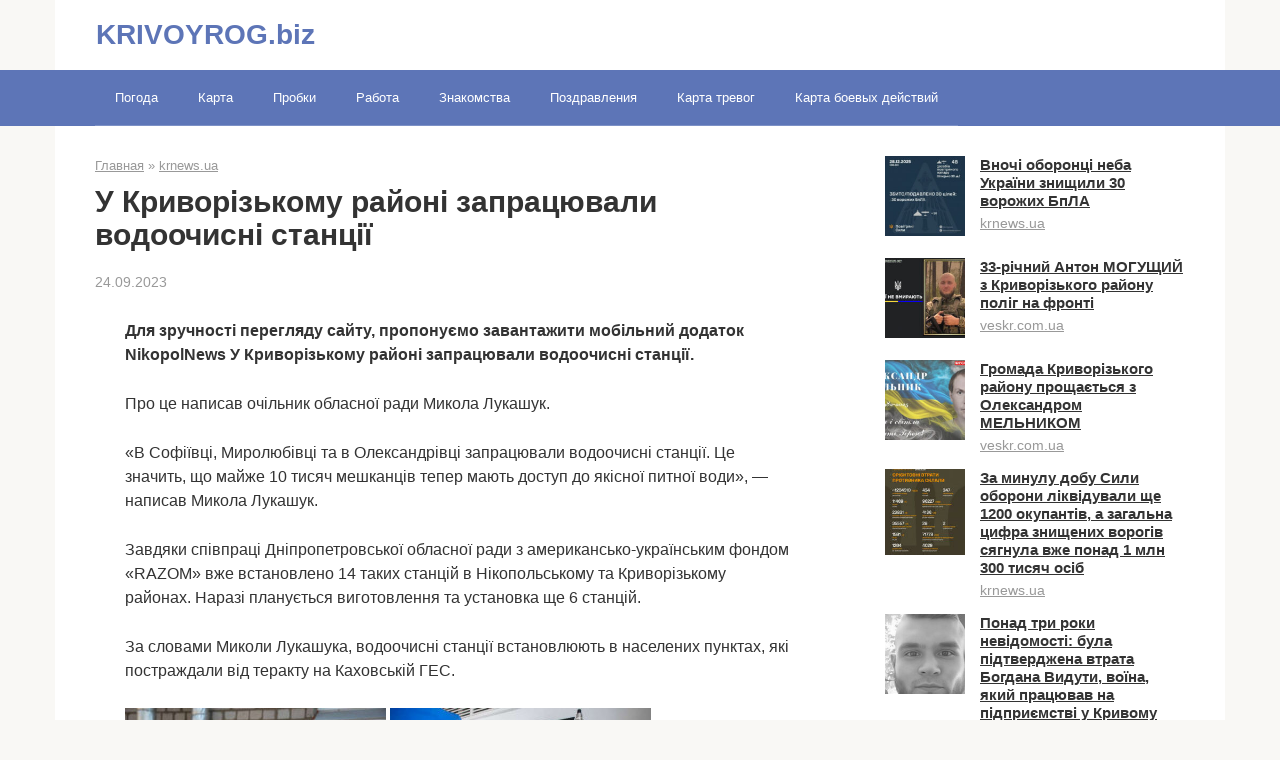

--- FILE ---
content_type: text/html; charset=UTF-8
request_url: https://krivoyrog.biz/u-krivorizkomu-rajoni-zapracjuvali-vodoochisni-stancii/
body_size: 13290
content:
<!DOCTYPE html><html lang="ru-RU"><head><script data-no-optimize="1" type="7fc5365271dac6eed4c15670-text/javascript">var litespeed_docref=sessionStorage.getItem("litespeed_docref");litespeed_docref&&(Object.defineProperty(document,"referrer",{get:function(){return litespeed_docref}}),sessionStorage.removeItem("litespeed_docref"));</script> <meta charset="UTF-8"><meta name="viewport" content="width=device-width, initial-scale=1"><title>У Криворізькому районі запрацювали водоочисні станції - KRIVOYROG.biz</title><meta name="description" content="Для зручності перегляду сайту, пропонуємо завантажити мобільний додаток NikopolNews У Криворізькому районі запрацювали водоочисні станції. Про це написав очільник обласної ради Микола Лукашук. &laquo;В Софіївці, Миролюбівці та в Олександрівці запрацювали водоочисні станції. Це значить, що майже 10 тисяч мешканців тепер мають доступ до якісної питної води&raquo;, - написав Микола Лукашук.&hellip;"><meta name="robots" content="index, follow, max-snippet:-1, max-image-preview:large, max-video-preview:-1"><link rel="canonical" href="https://krivoyrog.biz/u-krivorizkomu-rajoni-zapracjuvali-vodoochisni-stancii/"><meta property="og:url" content="https://krivoyrog.biz/u-krivorizkomu-rajoni-zapracjuvali-vodoochisni-stancii/"><meta property="og:site_name" content="KRIVOYROG.biz"><meta property="og:locale" content="ru_RU"><meta property="og:type" content="article"><meta property="article:author" content=""><meta property="article:publisher" content=""><meta property="article:section" content="krnews.ua"><meta property="og:title" content="У Криворізькому районі запрацювали водоочисні станції - KRIVOYROG.biz"><meta property="og:description" content="Для зручності перегляду сайту, пропонуємо завантажити мобільний додаток NikopolNews У Криворізькому районі запрацювали водоочисні станції. Про це написав очільник обласної ради Микола Лукашук. &laquo;В Софіївці, Миролюбівці та в Олександрівці запрацювали водоочисні станції. Це значить, що майже 10 тисяч мешканців тепер мають доступ до якісної питної води&raquo;, - написав Микола Лукашук.&hellip;"><meta property="og:image" content="https://krivoyrog.biz/wp-content/uploads/2023/09/u-krivorizkomu-rajoni-zapracjuvali-vodoochisni-stanciyi-cf84e57.jpg"><meta property="og:image:secure_url" content="https://krivoyrog.biz/wp-content/uploads/2023/09/u-krivorizkomu-rajoni-zapracjuvali-vodoochisni-stanciyi-cf84e57.jpg"><meta property="og:image:width" content="261"><meta property="og:image:height" content="174"><meta property="fb:pages" content=""><meta property="fb:admins" content=""><meta property="fb:app_id" content=""><meta name="twitter:card" content="summary"><meta name="twitter:site" content=""><meta name="twitter:creator" content=""><meta name="twitter:title" content="У Криворізькому районі запрацювали водоочисні станції - KRIVOYROG.biz"><meta name="twitter:description" content="Для зручності перегляду сайту, пропонуємо завантажити мобільний додаток NikopolNews У Криворізькому районі запрацювали водоочисні станції. Про це написав очільник обласної ради Микола Лукашук. &laquo;В Софіївці, Миролюбівці та в Олександрівці запрацювали водоочисні станції. Це значить, що майже 10 тисяч мешканців тепер мають доступ до якісної питної води&raquo;, - написав Микола Лукашук.&hellip;"><meta name="twitter:image" content="https://krivoyrog.biz/wp-content/uploads/2023/09/u-krivorizkomu-rajoni-zapracjuvali-vodoochisni-stanciyi-cf84e57.jpg"><link rel='dns-prefetch' href='//fonts.googleapis.com' /><link rel="alternate" title="oEmbed (JSON)" type="application/json+oembed" href="https://krivoyrog.biz/wp-json/oembed/1.0/embed?url=https%3A%2F%2Fkrivoyrog.biz%2Fu-krivorizkomu-rajoni-zapracjuvali-vodoochisni-stancii%2F" /><link rel="alternate" title="oEmbed (XML)" type="text/xml+oembed" href="https://krivoyrog.biz/wp-json/oembed/1.0/embed?url=https%3A%2F%2Fkrivoyrog.biz%2Fu-krivorizkomu-rajoni-zapracjuvali-vodoochisni-stancii%2F&#038;format=xml" /><link data-optimized="2" rel="stylesheet" href="https://krivoyrog.biz/wp-content/litespeed/css/53873a49a9b7430ba9af49b0614adf92.css?ver=45179" /> <script type="litespeed/javascript" data-src="https://krivoyrog.biz/wp-includes/js/jquery/jquery.min.js?ver=3.7.1" id="jquery-core-js"></script> <link rel="https://api.w.org/" href="https://krivoyrog.biz/wp-json/" /><link rel="alternate" title="JSON" type="application/json" href="https://krivoyrog.biz/wp-json/wp/v2/posts/82256" /><link rel="icon" href="https://krivoyrog.biz/wp-content/uploads/2022/06/cropped-cropped-flag_of_ukraine-150x150.png" sizes="32x32" /><link rel="icon" href="https://krivoyrog.biz/wp-content/uploads/2022/06/cropped-cropped-flag_of_ukraine.png" sizes="192x192" /><link rel="apple-touch-icon" href="https://krivoyrog.biz/wp-content/uploads/2022/06/cropped-cropped-flag_of_ukraine.png" /><meta name="msapplication-TileImage" content="https://krivoyrog.biz/wp-content/uploads/2022/06/cropped-cropped-flag_of_ukraine.png" />
 <script type="litespeed/javascript" data-src="https://www.googletagmanager.com/gtag/js?id=G-BE3L2HNE36"></script> <script type="litespeed/javascript">window.dataLayer=window.dataLayer||[];function gtag(){dataLayer.push(arguments)}
gtag('js',new Date());gtag('config','G-BE3L2HNE36')</script> <script type="litespeed/javascript" data-src="https://pagead2.googlesyndication.com/pagead/js/adsbygoogle.js?client=ca-pub-8162117136193997"
     crossorigin="anonymous"></script></head><body data-rsssl=1 class="wp-singular post-template-default single single-post postid-82256 single-format-standard wp-theme-root group-blog "><div id="page" class="site">
<a class="skip-link screen-reader-text" href="#main">Перейти к контенту</a><header id="masthead" class="site-header container" itemscope itemtype="http://schema.org/WPHeader"><div class="site-header-inner "><div class="site-branding"><div class="site-branding-container"><div class="site-title"><a href="https://krivoyrog.biz/">KRIVOYROG.biz</a></div></div></div><div class="mob-hamburger"><span></span></div><div class="mob-search"><form role="search" method="get" id="searchform_6084" action="https://krivoyrog.biz/" class="search-form">
<label class="screen-reader-text" for="s_6084">Поиск: </label>
<input type="text" value="" name="s" id="s_6084" class="search-form__text">
<button type="submit" id="searchsubmit_6084" class="search-form__submit"></button></form></div></div></header><nav id="site-navigation" class="main-navigation "><div class="main-navigation-inner container"><div class="menu-menju-container"><ul id="header_menu" class="menu"><li id="menu-item-689" class="menu-item menu-item-type-custom menu-item-object-custom menu-item-689"><a href="https://krivoyrog.biz/pogoda-v-krivom-roge/">Погода</a></li><li id="menu-item-688" class="menu-item menu-item-type-custom menu-item-object-custom menu-item-688"><a href="https://krivoyrog.biz/karta-krivogo-roga/">Карта</a></li><li id="menu-item-690" class="menu-item menu-item-type-custom menu-item-object-custom menu-item-690"><a href="https://krivoyrog.biz/probki-krivogo-roga-onlajn/">Пробки</a></li><li id="menu-item-691" class="menu-item menu-item-type-custom menu-item-object-custom menu-item-691"><a href="https://krivoyrog.biz/rabota/">Работа</a></li><li id="menu-item-692" class="menu-item menu-item-type-custom menu-item-object-custom menu-item-692"><a target="_blank" href="https://lovelix.net/dating/ua/kryvyi-rih">Знакомства</a></li><li id="menu-item-102847" class="menu-item menu-item-type-taxonomy menu-item-object-category menu-item-102847"><a href="https://krivoyrog.biz/pozdravlenija/">Поздравления</a></li><li id="menu-item-114338" class="menu-item menu-item-type-post_type menu-item-object-page menu-item-114338"><a href="https://krivoyrog.biz/karta-vozdushnyh-trevog/">Карта тревог</a></li><li id="menu-item-114339" class="menu-item menu-item-type-post_type menu-item-object-page menu-item-114339"><a href="https://krivoyrog.biz/karta-boevyh-dejstvij/">Карта боевых действий</a></li></ul></div></div></nav><div id="content" class="site-content container"><div itemscope itemtype="http://schema.org/Article"><div id="primary" class="content-area"><main id="main" class="site-main"><div class="breadcrumb" itemscope itemtype="http://schema.org/BreadcrumbList"><span class="breadcrumb-item" itemprop="itemListElement" itemscope itemtype="http://schema.org/ListItem"><a href="https://krivoyrog.biz/" itemprop="item"><span itemprop="name">Главная</span></a><meta itemprop="position" content="0"></span> <span class="breadcrumb-separator">»</span> <span class="breadcrumb-item" itemprop="itemListElement" itemscope itemtype="http://schema.org/ListItem"><a href="https://krivoyrog.biz/krnews-ua/" itemprop="item"><span itemprop="name">krnews.ua</span></a><meta itemprop="position" content="1"></span></div><article id="post-82256" class="post-82256 post type-post status-publish format-standard has-post-thumbnail  category-krnews-ua"><header class="entry-header"><h1 class="entry-title" itemprop="headline">У Криворізькому районі запрацювали водоочисні станції</h1><div class="entry-meta">
<span class="entry-date"><time itemprop="datePublished" datetime="2023-09-24">24.09.2023</time></span></div></header><div class="entry-content" itemprop="articleBody"><p><b></p><p>  Для зручності перегляду сайту, пропонуємо завантажити мобільний додаток NikopolNews  У Криворізькому районі запрацювали водоочисні станції.</p><p>                                  </b></p><p>Про це написав очільник обласної ради Микола Лукашук.</p><p>&laquo;В Софіївці, Миролюбівці та в Олександрівці запрацювали водоочисні станції. Це значить, що майже 10 тисяч мешканців тепер мають доступ до якісної питної води&raquo;, &#8212; написав Микола Лукашук.</p><p>Завдяки співпраці Дніпропетровської обласної ради з американсько-українським фондом &laquo;RAZOM&raquo; вже встановлено 14 таких станцій в Нікопольському та Криворізькому районах. Наразі планується виготовлення та установка ще 6 станцій.</p><p>За словами Миколи Лукашука, водоочисні станції встановлюють в населених пунктах, які постраждали від теракту на Каховській ГЕС.</p><p>                                                                                                                                                        <img data-lazyloaded="1" src="[data-uri]" width="261" height="174" decoding="async" data-src="/wp-content/uploads/2023/09/u-krivorizkomu-rajoni-zapracjuvali-vodoochisni-stanciyi-cf84e57.jpg"  alt="У Криворізькому районі запрацювали водоочисні станції0" />                                                             <img data-lazyloaded="1" src="[data-uri]" width="261" height="174" decoding="async" data-src="/wp-content/uploads/2023/09/u-krivorizkomu-rajoni-zapracjuvali-vodoochisni-stanciyi-17261e6.jpg"  alt="У Криворізькому районі запрацювали водоочисні станції1" />                                                             <img data-lazyloaded="1" src="[data-uri]" width="261" height="174" decoding="async" data-src="/wp-content/uploads/2023/09/u-krivorizkomu-rajoni-zapracjuvali-vodoochisni-stanciyi-9aba417.jpg"  alt="У Криворізькому районі запрацювали водоочисні станції2" />                                                             <img data-lazyloaded="1" src="[data-uri]" width="261" height="174" decoding="async" data-src="/wp-content/uploads/2023/09/u-krivorizkomu-rajoni-zapracjuvali-vodoochisni-stanciyi-6f07559.jpg"  alt="У Криворізькому районі запрацювали водоочисні станції3" />                                                             <img data-lazyloaded="1" src="[data-uri]" width="261" height="174" decoding="async" data-src="/wp-content/uploads/2023/09/u-krivorizkomu-rajoni-zapracjuvali-vodoochisni-stanciyi-89e8250.jpg"  alt="У Криворізькому районі запрацювали водоочисні станції4" /></p><p style="text-align: right;"><a href="https://krnews.ua/news/92179" rel="nofollow noopener" target="_blank">Джерело</a></p></div></article><div class="entry-footer"></div><div class="b-related"><div class="b-related__header"><span>Вам также может быть интересно</span></div><div class="b-related__items"><div id="post-229456" class="post-card post-229456 post type-post status-publish format-standard has-post-thumbnail  category-krnews-ua"><div class="post-card__image">
<a href="https://krivoyrog.biz/prorektor-krivorizkogo-vishu-organizuvav-shemu-habariv-za-ispiti-z-derzhavnoi-movi/">
<img data-lazyloaded="1" src="[data-uri]" width="259" height="140" data-src="https://krivoyrog.biz/wp-content/uploads/2025/12/prorektor-krivorizkogo-vishu-organizuvav-shemu-habariv-za-ispiti-z-derzhavnoyi-movi-4eab713-259x140.jpg" class="attachment-thumb-wide size-thumb-wide wp-post-image" alt="" decoding="async" /><div class="entry-meta">
<span class="entry-category"><span>krnews.ua</span></span>                    <span class="entry-meta__info">
</span></div>
</a></div><header class="entry-header"><div class="entry-title"><a href="https://krivoyrog.biz/prorektor-krivorizkogo-vishu-organizuvav-shemu-habariv-za-ispiti-z-derzhavnoi-movi/" rel="bookmark" >Проректор криворізького вишу організував схему хабарів за іспити з державної мови</a></div></header><div class="post-card__content">
Посадовець разом зі спільниками складав мовні тести замість кандидатів і маскував оплату під благодійні</div></div><div id="post-229446" class="post-card post-229446 post type-post status-publish format-standard has-post-thumbnail  category-krnews-ua"><div class="post-card__image">
<a href="https://krivoyrog.biz/misto-gerojam-bez-zbroi-krivij-rig-pidsumuvav-rik-pidtrimki-rjatuvalnikiv/">
<img data-lazyloaded="1" src="[data-uri]" width="233" height="140" data-src="https://krivoyrog.biz/wp-content/uploads/2025/12/misto-gerojam-bez-zbroyi-krivij-rig-pidsumuvav-rik-pidtrimki-rjatuvalnikiv-ec3a92e-233x140.jpg" class="attachment-thumb-wide size-thumb-wide wp-post-image" alt="" decoding="async" /><div class="entry-meta">
<span class="entry-category"><span>krnews.ua</span></span>                    <span class="entry-meta__info">
</span></div>
</a></div><header class="entry-header"><div class="entry-title"><a href="https://krivoyrog.biz/misto-gerojam-bez-zbroi-krivij-rig-pidsumuvav-rik-pidtrimki-rjatuvalnikiv/" rel="bookmark" >Місто — героям без зброї: Кривий Ріг підсумував рік підтримки рятувальників</a></div></header><div class="post-card__content">
Сучасна техніка, спецавтомобілі та мільйони гривень допомоги — щоб ДСНС могла рятувати життя в</div></div><div id="post-229444" class="post-card post-229444 post type-post status-publish format-standard has-post-thumbnail  category-krnews-ua"><div class="post-card__image">
<a href="https://krivoyrog.biz/generator-pid-chas-blekautiv-jak-uniknuti-smertelnoi-nebezpeki/">
<img data-lazyloaded="1" src="[data-uri]" width="330" height="140" data-src="https://krivoyrog.biz/wp-content/uploads/2025/12/generator-pid-chas-blekautiv-jak-uniknuti-smertelnoyi-nebezpeki-f48d060-330x140.jpg" class="attachment-thumb-wide size-thumb-wide wp-post-image" alt="" decoding="async" /><div class="entry-meta">
<span class="entry-category"><span>krnews.ua</span></span>                    <span class="entry-meta__info">
</span></div>
</a></div><header class="entry-header"><div class="entry-title"><a href="https://krivoyrog.biz/generator-pid-chas-blekautiv-jak-uniknuti-smertelnoi-nebezpeki/" rel="bookmark" >Генератор під час блекаутів: як уникнути смертельної небезпеки</a></div></header><div class="post-card__content">
Чадний газ — головна загроза під час використання генераторів за відсутності електроенергії В умовах</div></div><div id="post-229417" class="post-card post-229417 post type-post status-publish format-standard has-post-thumbnail  category-krnews-ua"><div class="post-card__image">
<a href="https://krivoyrog.biz/nabu-i-sap-povidomili-pro-pidozru-uchasnikam-organizovanoi-zlochinnoi-grupi-jaka-dijala-u-verhovnij-radi-ukraini/">
<img data-lazyloaded="1" src="[data-uri]" width="312" height="140" data-src="https://krivoyrog.biz/wp-content/uploads/2025/12/nabu-i-sap-povidomili-pro-pidozru-uchasnikam-organizovanoyi-zlochinnoyi-grupi-jaka-dijala-u-verhovnij-radi-ukrayini-c838021-312x140.jpg" class="attachment-thumb-wide size-thumb-wide wp-post-image" alt="" decoding="async" loading="lazy" /><div class="entry-meta">
<span class="entry-category"><span>krnews.ua</span></span>                    <span class="entry-meta__info">
</span></div>
</a></div><header class="entry-header"><div class="entry-title"><a href="https://krivoyrog.biz/nabu-i-sap-povidomili-pro-pidozru-uchasnikam-organizovanoi-zlochinnoi-grupi-jaka-dijala-u-verhovnij-radi-ukraini/" rel="bookmark" >НАБУ і САП повідомили про підозру учасникам організованої злочинної групи, яка діяла у Верховній Раді України</a></div></header><div class="post-card__content">
Національне антикорупційне бюро України: Викрито злочинну групу, яка забезпечувала отримання неправомірної вигоди народним депутатам.</div></div><div id="post-229415" class="post-card post-229415 post type-post status-publish format-standard has-post-thumbnail  category-krnews-ua"><div class="post-card__image">
<a href="https://krivoyrog.biz/1220-vijskovih-4-tanki-19-artsistem-pro-ci-ta-inshi-vtrati-voroga-za-minulu-dobu-povidomili-v-generalnomu-shtabi-zsu/">
<img data-lazyloaded="1" src="[data-uri]" width="140" height="140" data-src="https://krivoyrog.biz/wp-content/uploads/2025/12/1220-vijskovih-4-tanki-19-artsistem-pro-ci-ta-inshi-vtrati-voroga-za-minulu-dobu-povidomili-v-generalnomu-shtabi-zsu-edffee8-140x140.jpg" class="attachment-thumb-wide size-thumb-wide wp-post-image" alt="" decoding="async" loading="lazy" /><div class="entry-meta">
<span class="entry-category"><span>krnews.ua</span></span>                    <span class="entry-meta__info">
</span></div>
</a></div><header class="entry-header"><div class="entry-title"><a href="https://krivoyrog.biz/1220-vijskovih-4-tanki-19-artsistem-pro-ci-ta-inshi-vtrati-voroga-za-minulu-dobu-povidomili-v-generalnomu-shtabi-zsu/" rel="bookmark" >1220 військових, 4 танки, 19 артсистем: про ці та інші втрати ворога за минулу добу повідомили в Генеральному штабі ЗСУ</a></div></header><div class="post-card__content">
Загальні бойові втрати противника з 24.02.22 по 30.12.25 орієнтовно склали особового складу &ndash; близько</div></div><div id="post-229413" class="post-card post-229413 post type-post status-publish format-standard has-post-thumbnail  category-krnews-ua"><div class="post-card__image">
<a href="https://krivoyrog.biz/sogodni-vden-provedut-planovij-virobnichij-vibuh-u-kar-ieri-zagroz-dlja-meshkanciv-nemaie/">
<img data-lazyloaded="1" src="[data-uri]" width="283" height="140" data-src="https://krivoyrog.biz/wp-content/uploads/2025/12/sogodni-vden-provedut-planovij-virobnichij-vibuh-u-karyeri-zagroz-dlja-meshkanciv-nemaye-86812d4-283x140.jpg" class="attachment-thumb-wide size-thumb-wide wp-post-image" alt="" decoding="async" loading="lazy" /><div class="entry-meta">
<span class="entry-category"><span>krnews.ua</span></span>                    <span class="entry-meta__info">
</span></div>
</a></div><header class="entry-header"><div class="entry-title"><a href="https://krivoyrog.biz/sogodni-vden-provedut-planovij-virobnichij-vibuh-u-kar-ieri-zagroz-dlja-meshkanciv-nemaie/" rel="bookmark" >Сьогодні вдень проведуть плановий виробничий вибух у кар’єрі,  загроз для мешканців немає</a></div></header><div class="post-card__content">
Повідомив Голова Ради оборони Кривого Рогу Олександр Вілкул. У Кривому Розі усі служби, комунальний</div></div><div id="post-229405" class="post-card post-229405 post type-post status-publish format-standard has-post-thumbnail  category-krnews-ua"><div class="post-card__image">
<a href="https://krivoyrog.biz/komendantska-godina-dijatime-v-ukraini-i-v-novorichnu-nich/">
<img data-lazyloaded="1" src="[data-uri]" width="265" height="140" data-src="https://krivoyrog.biz/wp-content/uploads/2025/12/komendantska-godina-dijatime-v-ukrayini-i-v-novorichnu-nich-8109437-265x140.jpg" class="attachment-thumb-wide size-thumb-wide wp-post-image" alt="" decoding="async" loading="lazy" /><div class="entry-meta">
<span class="entry-category"><span>krnews.ua</span></span>                    <span class="entry-meta__info">
</span></div>
</a></div><header class="entry-header"><div class="entry-title"><a href="https://krivoyrog.biz/komendantska-godina-dijatime-v-ukraini-i-v-novorichnu-nich/" rel="bookmark" >Комендантська година діятиме в Україні і в новорічну ніч</a></div></header><div class="post-card__content">
Обмеження не скасовуватимуть навіть 31 грудня та 1 січня через загрозу російських атак Комендантська</div></div><div id="post-229403" class="post-card post-229403 post type-post status-publish format-standard has-post-thumbnail  category-krnews-ua"><div class="post-card__image">
<a href="https://krivoyrog.biz/oboronci-ukrainskogo-neba-vnochi-znishhili-21-vorozhu-cil/">
<img data-lazyloaded="1" src="[data-uri]" width="175" height="140" data-src="https://krivoyrog.biz/wp-content/uploads/2025/12/oboronci-ukrayinskogo-neba-vnochi-znishhili-21-vorozhu-cil-e366737-175x140.jpg" class="attachment-thumb-wide size-thumb-wide wp-post-image" alt="" decoding="async" loading="lazy" /><div class="entry-meta">
<span class="entry-category"><span>krnews.ua</span></span>                    <span class="entry-meta__info">
</span></div>
</a></div><header class="entry-header"><div class="entry-title"><a href="https://krivoyrog.biz/oboronci-ukrainskogo-neba-vnochi-znishhili-21-vorozhu-cil/" rel="bookmark" >Оборонці українського неба вночі знищили 21 ворожу ціль</a></div></header><div class="post-card__content">
Командування Повітряних Сил ЗСУ. У ніч на 29 грудня окупанти атакували Україну 25-ма ударними</div></div><div id="post-229401" class="post-card post-229401 post type-post status-publish format-standard has-post-thumbnail  category-krnews-ua"><div class="post-card__image">
<a href="https://krivoyrog.biz/ozheledicja-stala-prichino-shhe-odniiei-dtp-u-krivomu-rozi-avto-perekinulosja-na-dorozi/">
<img data-lazyloaded="1" src="[data-uri]" width="232" height="140" data-src="https://krivoyrog.biz/wp-content/uploads/2025/12/ozheledicja-stala-prichino-shhe-odniyeyi-dtp-u-krivomu-rozi-avto-perekinulosja-na-dorozinbsp-nbsp-70b7e4a-232x140.jpg" class="attachment-thumb-wide size-thumb-wide wp-post-image" alt="" decoding="async" loading="lazy" /><div class="entry-meta">
<span class="entry-category"><span>krnews.ua</span></span>                    <span class="entry-meta__info">
</span></div>
</a></div><header class="entry-header"><div class="entry-title"><a href="https://krivoyrog.biz/ozheledicja-stala-prichino-shhe-odniiei-dtp-u-krivomu-rozi-avto-perekinulosja-na-dorozi/" rel="bookmark" >Ожеледиця стала причино ще однієї ДТП у Кривому Розі: авто перекинулося на дорозі   </a></div></header><div class="post-card__content">
Інформація з мережі інтернет. У Кривому Розі на дорозі в напрямку ПівдГЗК сталася дорожньо-транспортна</div></div><div id="post-229392" class="post-card post-229392 post type-post status-publish format-standard has-post-thumbnail  category-krnews-ua"><div class="post-card__image">
<a href="https://krivoyrog.biz/zasijav-zakaznik-sonjashnikom-na-dnipropetrovshhini-cholovika-pidozrjujut-u-nezakonnomu-vikoristanni-zapovidnoi-zemli/">
<img data-lazyloaded="1" src="[data-uri]" width="259" height="140" data-src="https://krivoyrog.biz/wp-content/uploads/2025/12/zasijav-zakaznik-sonjashnikom-na-dnipropetrovshhini-cholovika-pidozrjujut-u-nezakonnomu-vikoristanni-zapovidnoyi-zemli-71741f7-259x140.jpg" class="attachment-thumb-wide size-thumb-wide wp-post-image" alt="" decoding="async" loading="lazy" /><div class="entry-meta">
<span class="entry-category"><span>krnews.ua</span></span>                    <span class="entry-meta__info">
</span></div>
</a></div><header class="entry-header"><div class="entry-title"><a href="https://krivoyrog.biz/zasijav-zakaznik-sonjashnikom-na-dnipropetrovshhini-cholovika-pidozrjujut-u-nezakonnomu-vikoristanni-zapovidnoi-zemli/" rel="bookmark" >Засіяв заказник соняшником: на Дніпропетровщині чоловіка підозрюють у незаконному використанні заповідної землі</a></div></header><div class="post-card__content">
Дніпропетровська обласна прокуратура: правоохоронці повідомили про підозру місцевому жителю Кам’янського району, який, за даними</div></div></div></div><meta itemprop="author" content="santa91"><meta itemscope itemprop="mainEntityOfPage" itemType="https://schema.org/WebPage" itemid="https://krivoyrog.biz/u-krivorizkomu-rajoni-zapracjuvali-vodoochisni-stancii/" content="У Криворізькому районі запрацювали водоочисні станції"><meta itemprop="dateModified" content="2023-09-24"><meta itemprop="datePublished" content="2023-09-24T13:08:05+03:00"><div itemprop="publisher" itemscope itemtype="https://schema.org/Organization"><meta itemprop="name" content="KRIVOYROG.biz"><meta itemprop="telephone" content="KRIVOYROG.biz"><meta itemprop="address" content="https://krivoyrog.biz"></div></main></div></div><aside id="secondary" class="widget-area" itemscope itemtype="http://schema.org/WPSideBar"><div id="wpshop_articles-2" class="widget widget_wpshop_articles"><div class="widget-article widget-article--compact"><div class="widget-article__image">
<a href="https://krivoyrog.biz/vnochi-oboronci-neba-ukraini-znishhili-30-vorozhih-bpla/">
<img data-lazyloaded="1" src="[data-uri]" width="150" height="150" data-src="https://krivoyrog.biz/wp-content/uploads/2025/12/vnochi-oboronci-neba-ukrayini-znishhili-30-vorozhih-bpla-4d4011f-150x150.jpg" class="attachment-thumbnail size-thumbnail wp-post-image" alt="" decoding="async" loading="lazy" data-srcset="https://krivoyrog.biz/wp-content/uploads/2025/12/vnochi-oboronci-neba-ukrayini-znishhili-30-vorozhih-bpla-4d4011f-150x150.jpg 150w, https://krivoyrog.biz/wp-content/uploads/2025/12/vnochi-oboronci-neba-ukrayini-znishhili-30-vorozhih-bpla-4d4011f.jpg 175w" data-sizes="auto, (max-width: 150px) 100vw, 150px" />                                                    </a></div><div class="widget-article__body"><div class="widget-article__title"><a href="https://krivoyrog.biz/vnochi-oboronci-neba-ukraini-znishhili-30-vorozhih-bpla/">Вночі оборонці неба України знищили 30 ворожих БпЛА</a></div><div class="widget-article__category">
<a href="https://krivoyrog.biz/krnews-ua/">krnews.ua</a></div></div></div><div class="widget-article widget-article--compact"><div class="widget-article__image">
<a href="https://krivoyrog.biz/33-richnij-anton-mogushhij-z-krivorizkogo-rajonu-polig-na-fronti/">
<img data-lazyloaded="1" src="[data-uri]" width="150" height="150" data-src="https://krivoyrog.biz/wp-content/uploads/2025/12/33-richnij-anton-mogushhij-z-krivorizkogo-rajonu-polig-na-fronti-ae47e39-150x150.jpg" class="attachment-thumbnail size-thumbnail wp-post-image" alt="" decoding="async" loading="lazy" />                                                    </a></div><div class="widget-article__body"><div class="widget-article__title"><a href="https://krivoyrog.biz/33-richnij-anton-mogushhij-z-krivorizkogo-rajonu-polig-na-fronti/">33-річний Антон МОГУЩИЙ з Криворізького району поліг на фронті</a></div><div class="widget-article__category">
<a href="https://krivoyrog.biz/veskr-com-ua/">veskr.com.ua</a></div></div></div><div class="widget-article widget-article--compact"><div class="widget-article__image">
<a href="https://krivoyrog.biz/gromada-krivorizkogo-rajonu-proshhaietsja-z-oleksandrom-melnikom/">
<img data-lazyloaded="1" src="[data-uri]" width="150" height="150" data-src="https://krivoyrog.biz/wp-content/uploads/2025/12/gromada-krivorizkogo-rajonu-proshhayetsja-z-oleksandrom-melnikom-2a563ba-150x150.jpg" class="attachment-thumbnail size-thumbnail wp-post-image" alt="" decoding="async" loading="lazy" />                                                    </a></div><div class="widget-article__body"><div class="widget-article__title"><a href="https://krivoyrog.biz/gromada-krivorizkogo-rajonu-proshhaietsja-z-oleksandrom-melnikom/">Громада Криворізького району прощається з Олександром МЕЛЬНИКОМ</a></div><div class="widget-article__category">
<a href="https://krivoyrog.biz/veskr-com-ua/">veskr.com.ua</a></div></div></div><div class="widget-article widget-article--compact"><div class="widget-article__image">
<a href="https://krivoyrog.biz/za-minulu-dobu-sili-oboroni-likviduvali-shhe-1200-okupantiv-a-zagalna-cifra-znishhenih-vorogiv-sjagnula-vzhe-ponad-1-mln-300-tisjach-osib/">
<img data-lazyloaded="1" src="[data-uri]" width="140" height="150" data-src="https://krivoyrog.biz/wp-content/uploads/2025/12/za-minulu-dobu-sili-oboroni-likviduvali-shhe-1200-okupantiv-a-zagalna-cifra-znishhenih-vorogiv-sjagnula-vzhe-ponad-1-mln-300-tisjach-osib-f18eb58-140x150.jpg" class="attachment-thumbnail size-thumbnail wp-post-image" alt="" decoding="async" loading="lazy" />                                                    </a></div><div class="widget-article__body"><div class="widget-article__title"><a href="https://krivoyrog.biz/za-minulu-dobu-sili-oboroni-likviduvali-shhe-1200-okupantiv-a-zagalna-cifra-znishhenih-vorogiv-sjagnula-vzhe-ponad-1-mln-300-tisjach-osib/">За минулу добу Сили оборони ліквідували ще 1200 окупантів, а загальна цифра знищених ворогів сягнула вже понад 1 млн 300 тисяч осіб</a></div><div class="widget-article__category">
<a href="https://krivoyrog.biz/krnews-ua/">krnews.ua</a></div></div></div><div class="widget-article widget-article--compact"><div class="widget-article__image">
<a href="https://krivoyrog.biz/ponad-tri-roki-nevidomosti-bula-pidtverdzhena-vtrata-bogdana-viduti-voina-jakij-pracjuvav-na-pidpriiemstvi-u-krivomu-rozi/">
<img data-lazyloaded="1" src="[data-uri]" width="150" height="150" data-src="https://krivoyrog.biz/wp-content/uploads/2025/12/ponad-tri-roki-nevidomosti-bula-pidtverdzhena-vtrata-bogdana-viduti-voyina-jakij-pracjuvav-na-pidpriyemstvi-u-krivomu-rozi-9b700f9-150x150.jpg" class="attachment-thumbnail size-thumbnail wp-post-image" alt="" decoding="async" loading="lazy" />                                                    </a></div><div class="widget-article__body"><div class="widget-article__title"><a href="https://krivoyrog.biz/ponad-tri-roki-nevidomosti-bula-pidtverdzhena-vtrata-bogdana-viduti-voina-jakij-pracjuvav-na-pidpriiemstvi-u-krivomu-rozi/">Понад три роки невідомості: була підтверджена втрата Богдана Видути, воїна, який працював на підприємстві у Кривому Розі</a></div><div class="widget-article__category">
<a href="https://krivoyrog.biz/one-kr-ua/">one.kr.ua</a></div></div></div><div class="widget-article widget-article--compact"><div class="widget-article__image">
<a href="https://krivoyrog.biz/zasijav-zakaznik-sonjashnikom-na-dnipropetrovshhini-cholovika-pidozrjujut-u-nezakonnomu-vikoristanni-zapovidnoi-zemli/">
<img data-lazyloaded="1" src="[data-uri]" width="150" height="150" data-src="https://krivoyrog.biz/wp-content/uploads/2025/12/zasijav-zakaznik-sonjashnikom-na-dnipropetrovshhini-cholovika-pidozrjujut-u-nezakonnomu-vikoristanni-zapovidnoyi-zemli-71741f7-150x150.jpg" class="attachment-thumbnail size-thumbnail wp-post-image" alt="" decoding="async" loading="lazy" />                                                    </a></div><div class="widget-article__body"><div class="widget-article__title"><a href="https://krivoyrog.biz/zasijav-zakaznik-sonjashnikom-na-dnipropetrovshhini-cholovika-pidozrjujut-u-nezakonnomu-vikoristanni-zapovidnoi-zemli/">Засіяв заказник соняшником: на Дніпропетровщині чоловіка підозрюють у незаконному використанні заповідної землі</a></div><div class="widget-article__category">
<a href="https://krivoyrog.biz/krnews-ua/">krnews.ua</a></div></div></div><div class="widget-article widget-article--compact"><div class="widget-article__image">
<a href="https://krivoyrog.biz/oleksandr-bilij-z-krivogo-rogu-polig-na-fronti/">
<img data-lazyloaded="1" src="[data-uri]" width="150" height="150" data-src="https://krivoyrog.biz/wp-content/uploads/2025/12/oleksandr-bilij-z-krivogo-rogu-polig-na-fronti-e29e3ab-150x150.jpg" class="attachment-thumbnail size-thumbnail wp-post-image" alt="" decoding="async" loading="lazy" />                                                    </a></div><div class="widget-article__body"><div class="widget-article__title"><a href="https://krivoyrog.biz/oleksandr-bilij-z-krivogo-rogu-polig-na-fronti/">Олександр БІЛИЙ з Кривого Рогу поліг на фронті</a></div><div class="widget-article__category">
<a href="https://krivoyrog.biz/veskr-com-ua/">veskr.com.ua</a></div></div></div></div></aside></div><footer class="site-footer container" itemscope itemtype="http://schema.org/WPFooter"><div class="site-footer-inner "><div class="footer-info">
© 2025 KRIVOYROG.biz<div class="footer-text">Реклама: <b><a href="/cdn-cgi/l/email-protection" class="__cf_email__" data-cfemail="a5cccbc3cae5ced7ccd3cadcd7cac28bc7ccdf">[email&#160;protected]</a></b></div></div></div></footer><button type="button" class="scrolltop js-scrolltop"></button></div> <script data-cfasync="false" src="/cdn-cgi/scripts/5c5dd728/cloudflare-static/email-decode.min.js"></script><script type="speculationrules">{"prefetch":[{"source":"document","where":{"and":[{"href_matches":"/*"},{"not":{"href_matches":["/wp-*.php","/wp-admin/*","/wp-content/uploads/*","/wp-content/*","/wp-content/plugins/*","/wp-content/themes/root/*","/*\\?(.+)"]}},{"not":{"selector_matches":"a[rel~=\"nofollow\"]"}},{"not":{"selector_matches":".no-prefetch, .no-prefetch a"}}]},"eagerness":"conservative"}]}</script> <script id="wp-emoji-settings" type="application/json">{"baseUrl":"https://s.w.org/images/core/emoji/17.0.2/72x72/","ext":".png","svgUrl":"https://s.w.org/images/core/emoji/17.0.2/svg/","svgExt":".svg","source":{"concatemoji":"https://krivoyrog.biz/wp-includes/js/wp-emoji-release.min.js?ver=6.9"}}</script> <script type="7fc5365271dac6eed4c15670-module">/*  */
/*! This file is auto-generated */
const a=JSON.parse(document.getElementById("wp-emoji-settings").textContent),o=(window._wpemojiSettings=a,"wpEmojiSettingsSupports"),s=["flag","emoji"];function i(e){try{var t={supportTests:e,timestamp:(new Date).valueOf()};sessionStorage.setItem(o,JSON.stringify(t))}catch(e){}}function c(e,t,n){e.clearRect(0,0,e.canvas.width,e.canvas.height),e.fillText(t,0,0);t=new Uint32Array(e.getImageData(0,0,e.canvas.width,e.canvas.height).data);e.clearRect(0,0,e.canvas.width,e.canvas.height),e.fillText(n,0,0);const a=new Uint32Array(e.getImageData(0,0,e.canvas.width,e.canvas.height).data);return t.every((e,t)=>e===a[t])}function p(e,t){e.clearRect(0,0,e.canvas.width,e.canvas.height),e.fillText(t,0,0);var n=e.getImageData(16,16,1,1);for(let e=0;e<n.data.length;e++)if(0!==n.data[e])return!1;return!0}function u(e,t,n,a){switch(t){case"flag":return n(e,"\ud83c\udff3\ufe0f\u200d\u26a7\ufe0f","\ud83c\udff3\ufe0f\u200b\u26a7\ufe0f")?!1:!n(e,"\ud83c\udde8\ud83c\uddf6","\ud83c\udde8\u200b\ud83c\uddf6")&&!n(e,"\ud83c\udff4\udb40\udc67\udb40\udc62\udb40\udc65\udb40\udc6e\udb40\udc67\udb40\udc7f","\ud83c\udff4\u200b\udb40\udc67\u200b\udb40\udc62\u200b\udb40\udc65\u200b\udb40\udc6e\u200b\udb40\udc67\u200b\udb40\udc7f");case"emoji":return!a(e,"\ud83e\u1fac8")}return!1}function f(e,t,n,a){let r;const o=(r="undefined"!=typeof WorkerGlobalScope&&self instanceof WorkerGlobalScope?new OffscreenCanvas(300,150):document.createElement("canvas")).getContext("2d",{willReadFrequently:!0}),s=(o.textBaseline="top",o.font="600 32px Arial",{});return e.forEach(e=>{s[e]=t(o,e,n,a)}),s}function r(e){var t=document.createElement("script");t.src=e,t.defer=!0,document.head.appendChild(t)}a.supports={everything:!0,everythingExceptFlag:!0},new Promise(t=>{let n=function(){try{var e=JSON.parse(sessionStorage.getItem(o));if("object"==typeof e&&"number"==typeof e.timestamp&&(new Date).valueOf()<e.timestamp+604800&&"object"==typeof e.supportTests)return e.supportTests}catch(e){}return null}();if(!n){if("undefined"!=typeof Worker&&"undefined"!=typeof OffscreenCanvas&&"undefined"!=typeof URL&&URL.createObjectURL&&"undefined"!=typeof Blob)try{var e="postMessage("+f.toString()+"("+[JSON.stringify(s),u.toString(),c.toString(),p.toString()].join(",")+"));",a=new Blob([e],{type:"text/javascript"});const r=new Worker(URL.createObjectURL(a),{name:"wpTestEmojiSupports"});return void(r.onmessage=e=>{i(n=e.data),r.terminate(),t(n)})}catch(e){}i(n=f(s,u,c,p))}t(n)}).then(e=>{for(const n in e)a.supports[n]=e[n],a.supports.everything=a.supports.everything&&a.supports[n],"flag"!==n&&(a.supports.everythingExceptFlag=a.supports.everythingExceptFlag&&a.supports[n]);var t;a.supports.everythingExceptFlag=a.supports.everythingExceptFlag&&!a.supports.flag,a.supports.everything||((t=a.source||{}).concatemoji?r(t.concatemoji):t.wpemoji&&t.twemoji&&(r(t.twemoji),r(t.wpemoji)))});
//# sourceURL=https://krivoyrog.biz/wp-includes/js/wp-emoji-loader.min.js
/*  */</script> <script data-no-optimize="1" type="7fc5365271dac6eed4c15670-text/javascript">window.lazyLoadOptions=Object.assign({},{threshold:300},window.lazyLoadOptions||{});!function(t,e){"object"==typeof exports&&"undefined"!=typeof module?module.exports=e():"function"==typeof define&&define.amd?define(e):(t="undefined"!=typeof globalThis?globalThis:t||self).LazyLoad=e()}(this,function(){"use strict";function e(){return(e=Object.assign||function(t){for(var e=1;e<arguments.length;e++){var n,a=arguments[e];for(n in a)Object.prototype.hasOwnProperty.call(a,n)&&(t[n]=a[n])}return t}).apply(this,arguments)}function o(t){return e({},at,t)}function l(t,e){return t.getAttribute(gt+e)}function c(t){return l(t,vt)}function s(t,e){return function(t,e,n){e=gt+e;null!==n?t.setAttribute(e,n):t.removeAttribute(e)}(t,vt,e)}function i(t){return s(t,null),0}function r(t){return null===c(t)}function u(t){return c(t)===_t}function d(t,e,n,a){t&&(void 0===a?void 0===n?t(e):t(e,n):t(e,n,a))}function f(t,e){et?t.classList.add(e):t.className+=(t.className?" ":"")+e}function _(t,e){et?t.classList.remove(e):t.className=t.className.replace(new RegExp("(^|\\s+)"+e+"(\\s+|$)")," ").replace(/^\s+/,"").replace(/\s+$/,"")}function g(t){return t.llTempImage}function v(t,e){!e||(e=e._observer)&&e.unobserve(t)}function b(t,e){t&&(t.loadingCount+=e)}function p(t,e){t&&(t.toLoadCount=e)}function n(t){for(var e,n=[],a=0;e=t.children[a];a+=1)"SOURCE"===e.tagName&&n.push(e);return n}function h(t,e){(t=t.parentNode)&&"PICTURE"===t.tagName&&n(t).forEach(e)}function a(t,e){n(t).forEach(e)}function m(t){return!!t[lt]}function E(t){return t[lt]}function I(t){return delete t[lt]}function y(e,t){var n;m(e)||(n={},t.forEach(function(t){n[t]=e.getAttribute(t)}),e[lt]=n)}function L(a,t){var o;m(a)&&(o=E(a),t.forEach(function(t){var e,n;e=a,(t=o[n=t])?e.setAttribute(n,t):e.removeAttribute(n)}))}function k(t,e,n){f(t,e.class_loading),s(t,st),n&&(b(n,1),d(e.callback_loading,t,n))}function A(t,e,n){n&&t.setAttribute(e,n)}function O(t,e){A(t,rt,l(t,e.data_sizes)),A(t,it,l(t,e.data_srcset)),A(t,ot,l(t,e.data_src))}function w(t,e,n){var a=l(t,e.data_bg_multi),o=l(t,e.data_bg_multi_hidpi);(a=nt&&o?o:a)&&(t.style.backgroundImage=a,n=n,f(t=t,(e=e).class_applied),s(t,dt),n&&(e.unobserve_completed&&v(t,e),d(e.callback_applied,t,n)))}function x(t,e){!e||0<e.loadingCount||0<e.toLoadCount||d(t.callback_finish,e)}function M(t,e,n){t.addEventListener(e,n),t.llEvLisnrs[e]=n}function N(t){return!!t.llEvLisnrs}function z(t){if(N(t)){var e,n,a=t.llEvLisnrs;for(e in a){var o=a[e];n=e,o=o,t.removeEventListener(n,o)}delete t.llEvLisnrs}}function C(t,e,n){var a;delete t.llTempImage,b(n,-1),(a=n)&&--a.toLoadCount,_(t,e.class_loading),e.unobserve_completed&&v(t,n)}function R(i,r,c){var l=g(i)||i;N(l)||function(t,e,n){N(t)||(t.llEvLisnrs={});var a="VIDEO"===t.tagName?"loadeddata":"load";M(t,a,e),M(t,"error",n)}(l,function(t){var e,n,a,o;n=r,a=c,o=u(e=i),C(e,n,a),f(e,n.class_loaded),s(e,ut),d(n.callback_loaded,e,a),o||x(n,a),z(l)},function(t){var e,n,a,o;n=r,a=c,o=u(e=i),C(e,n,a),f(e,n.class_error),s(e,ft),d(n.callback_error,e,a),o||x(n,a),z(l)})}function T(t,e,n){var a,o,i,r,c;t.llTempImage=document.createElement("IMG"),R(t,e,n),m(c=t)||(c[lt]={backgroundImage:c.style.backgroundImage}),i=n,r=l(a=t,(o=e).data_bg),c=l(a,o.data_bg_hidpi),(r=nt&&c?c:r)&&(a.style.backgroundImage='url("'.concat(r,'")'),g(a).setAttribute(ot,r),k(a,o,i)),w(t,e,n)}function G(t,e,n){var a;R(t,e,n),a=e,e=n,(t=Et[(n=t).tagName])&&(t(n,a),k(n,a,e))}function D(t,e,n){var a;a=t,(-1<It.indexOf(a.tagName)?G:T)(t,e,n)}function S(t,e,n){var a;t.setAttribute("loading","lazy"),R(t,e,n),a=e,(e=Et[(n=t).tagName])&&e(n,a),s(t,_t)}function V(t){t.removeAttribute(ot),t.removeAttribute(it),t.removeAttribute(rt)}function j(t){h(t,function(t){L(t,mt)}),L(t,mt)}function F(t){var e;(e=yt[t.tagName])?e(t):m(e=t)&&(t=E(e),e.style.backgroundImage=t.backgroundImage)}function P(t,e){var n;F(t),n=e,r(e=t)||u(e)||(_(e,n.class_entered),_(e,n.class_exited),_(e,n.class_applied),_(e,n.class_loading),_(e,n.class_loaded),_(e,n.class_error)),i(t),I(t)}function U(t,e,n,a){var o;n.cancel_on_exit&&(c(t)!==st||"IMG"===t.tagName&&(z(t),h(o=t,function(t){V(t)}),V(o),j(t),_(t,n.class_loading),b(a,-1),i(t),d(n.callback_cancel,t,e,a)))}function $(t,e,n,a){var o,i,r=(i=t,0<=bt.indexOf(c(i)));s(t,"entered"),f(t,n.class_entered),_(t,n.class_exited),o=t,i=a,n.unobserve_entered&&v(o,i),d(n.callback_enter,t,e,a),r||D(t,n,a)}function q(t){return t.use_native&&"loading"in HTMLImageElement.prototype}function H(t,o,i){t.forEach(function(t){return(a=t).isIntersecting||0<a.intersectionRatio?$(t.target,t,o,i):(e=t.target,n=t,a=o,t=i,void(r(e)||(f(e,a.class_exited),U(e,n,a,t),d(a.callback_exit,e,n,t))));var e,n,a})}function B(e,n){var t;tt&&!q(e)&&(n._observer=new IntersectionObserver(function(t){H(t,e,n)},{root:(t=e).container===document?null:t.container,rootMargin:t.thresholds||t.threshold+"px"}))}function J(t){return Array.prototype.slice.call(t)}function K(t){return t.container.querySelectorAll(t.elements_selector)}function Q(t){return c(t)===ft}function W(t,e){return e=t||K(e),J(e).filter(r)}function X(e,t){var n;(n=K(e),J(n).filter(Q)).forEach(function(t){_(t,e.class_error),i(t)}),t.update()}function t(t,e){var n,a,t=o(t);this._settings=t,this.loadingCount=0,B(t,this),n=t,a=this,Y&&window.addEventListener("online",function(){X(n,a)}),this.update(e)}var Y="undefined"!=typeof window,Z=Y&&!("onscroll"in window)||"undefined"!=typeof navigator&&/(gle|ing|ro)bot|crawl|spider/i.test(navigator.userAgent),tt=Y&&"IntersectionObserver"in window,et=Y&&"classList"in document.createElement("p"),nt=Y&&1<window.devicePixelRatio,at={elements_selector:".lazy",container:Z||Y?document:null,threshold:300,thresholds:null,data_src:"src",data_srcset:"srcset",data_sizes:"sizes",data_bg:"bg",data_bg_hidpi:"bg-hidpi",data_bg_multi:"bg-multi",data_bg_multi_hidpi:"bg-multi-hidpi",data_poster:"poster",class_applied:"applied",class_loading:"litespeed-loading",class_loaded:"litespeed-loaded",class_error:"error",class_entered:"entered",class_exited:"exited",unobserve_completed:!0,unobserve_entered:!1,cancel_on_exit:!0,callback_enter:null,callback_exit:null,callback_applied:null,callback_loading:null,callback_loaded:null,callback_error:null,callback_finish:null,callback_cancel:null,use_native:!1},ot="src",it="srcset",rt="sizes",ct="poster",lt="llOriginalAttrs",st="loading",ut="loaded",dt="applied",ft="error",_t="native",gt="data-",vt="ll-status",bt=[st,ut,dt,ft],pt=[ot],ht=[ot,ct],mt=[ot,it,rt],Et={IMG:function(t,e){h(t,function(t){y(t,mt),O(t,e)}),y(t,mt),O(t,e)},IFRAME:function(t,e){y(t,pt),A(t,ot,l(t,e.data_src))},VIDEO:function(t,e){a(t,function(t){y(t,pt),A(t,ot,l(t,e.data_src))}),y(t,ht),A(t,ct,l(t,e.data_poster)),A(t,ot,l(t,e.data_src)),t.load()}},It=["IMG","IFRAME","VIDEO"],yt={IMG:j,IFRAME:function(t){L(t,pt)},VIDEO:function(t){a(t,function(t){L(t,pt)}),L(t,ht),t.load()}},Lt=["IMG","IFRAME","VIDEO"];return t.prototype={update:function(t){var e,n,a,o=this._settings,i=W(t,o);{if(p(this,i.length),!Z&&tt)return q(o)?(e=o,n=this,i.forEach(function(t){-1!==Lt.indexOf(t.tagName)&&S(t,e,n)}),void p(n,0)):(t=this._observer,o=i,t.disconnect(),a=t,void o.forEach(function(t){a.observe(t)}));this.loadAll(i)}},destroy:function(){this._observer&&this._observer.disconnect(),K(this._settings).forEach(function(t){I(t)}),delete this._observer,delete this._settings,delete this.loadingCount,delete this.toLoadCount},loadAll:function(t){var e=this,n=this._settings;W(t,n).forEach(function(t){v(t,e),D(t,n,e)})},restoreAll:function(){var e=this._settings;K(e).forEach(function(t){P(t,e)})}},t.load=function(t,e){e=o(e);D(t,e)},t.resetStatus=function(t){i(t)},t}),function(t,e){"use strict";function n(){e.body.classList.add("litespeed_lazyloaded")}function a(){console.log("[LiteSpeed] Start Lazy Load"),o=new LazyLoad(Object.assign({},t.lazyLoadOptions||{},{elements_selector:"[data-lazyloaded]",callback_finish:n})),i=function(){o.update()},t.MutationObserver&&new MutationObserver(i).observe(e.documentElement,{childList:!0,subtree:!0,attributes:!0})}var o,i;t.addEventListener?t.addEventListener("load",a,!1):t.attachEvent("onload",a)}(window,document);</script><script data-no-optimize="1" type="7fc5365271dac6eed4c15670-text/javascript">window.litespeed_ui_events=window.litespeed_ui_events||["mouseover","click","keydown","wheel","touchmove","touchstart"];var urlCreator=window.URL||window.webkitURL;function litespeed_load_delayed_js_force(){console.log("[LiteSpeed] Start Load JS Delayed"),litespeed_ui_events.forEach(e=>{window.removeEventListener(e,litespeed_load_delayed_js_force,{passive:!0})}),document.querySelectorAll("iframe[data-litespeed-src]").forEach(e=>{e.setAttribute("src",e.getAttribute("data-litespeed-src"))}),"loading"==document.readyState?window.addEventListener("DOMContentLoaded",litespeed_load_delayed_js):litespeed_load_delayed_js()}litespeed_ui_events.forEach(e=>{window.addEventListener(e,litespeed_load_delayed_js_force,{passive:!0})});async function litespeed_load_delayed_js(){let t=[];for(var d in document.querySelectorAll('script[type="litespeed/javascript"]').forEach(e=>{t.push(e)}),t)await new Promise(e=>litespeed_load_one(t[d],e));document.dispatchEvent(new Event("DOMContentLiteSpeedLoaded")),window.dispatchEvent(new Event("DOMContentLiteSpeedLoaded"))}function litespeed_load_one(t,e){console.log("[LiteSpeed] Load ",t);var d=document.createElement("script");d.addEventListener("load",e),d.addEventListener("error",e),t.getAttributeNames().forEach(e=>{"type"!=e&&d.setAttribute("data-src"==e?"src":e,t.getAttribute(e))});let a=!(d.type="text/javascript");!d.src&&t.textContent&&(d.src=litespeed_inline2src(t.textContent),a=!0),t.after(d),t.remove(),a&&e()}function litespeed_inline2src(t){try{var d=urlCreator.createObjectURL(new Blob([t.replace(/^(?:<!--)?(.*?)(?:-->)?$/gm,"$1")],{type:"text/javascript"}))}catch(e){d="data:text/javascript;base64,"+btoa(t.replace(/^(?:<!--)?(.*?)(?:-->)?$/gm,"$1"))}return d}</script><script data-no-optimize="1" type="7fc5365271dac6eed4c15670-text/javascript">var litespeed_vary=document.cookie.replace(/(?:(?:^|.*;\s*)_lscache_vary\s*\=\s*([^;]*).*$)|^.*$/,"");litespeed_vary||fetch("/wp-content/plugins/litespeed-cache/guest.vary.php",{method:"POST",cache:"no-cache",redirect:"follow"}).then(e=>e.json()).then(e=>{console.log(e),e.hasOwnProperty("reload")&&"yes"==e.reload&&(sessionStorage.setItem("litespeed_docref",document.referrer),window.location.reload(!0))});</script><script data-optimized="1" type="litespeed/javascript" data-src="https://krivoyrog.biz/wp-content/litespeed/js/9fa612f8ac162bd80f6273b53c05d673.js?ver=45179"></script><script src="/cdn-cgi/scripts/7d0fa10a/cloudflare-static/rocket-loader.min.js" data-cf-settings="7fc5365271dac6eed4c15670-|49" defer></script><script defer src="https://static.cloudflareinsights.com/beacon.min.js/vcd15cbe7772f49c399c6a5babf22c1241717689176015" integrity="sha512-ZpsOmlRQV6y907TI0dKBHq9Md29nnaEIPlkf84rnaERnq6zvWvPUqr2ft8M1aS28oN72PdrCzSjY4U6VaAw1EQ==" data-cf-beacon='{"version":"2024.11.0","token":"6e88165a51f044dc86b0c7c6f91fd23c","r":1,"server_timing":{"name":{"cfCacheStatus":true,"cfEdge":true,"cfExtPri":true,"cfL4":true,"cfOrigin":true,"cfSpeedBrain":true},"location_startswith":null}}' crossorigin="anonymous"></script>
</body></html>
<!-- Page optimized by LiteSpeed Cache @2025-12-30 15:37:08 -->

<!-- Page cached by LiteSpeed Cache 7.6.2 on 2025-12-30 15:37:07 -->
<!-- Guest Mode -->
<!-- QUIC.cloud UCSS in queue -->